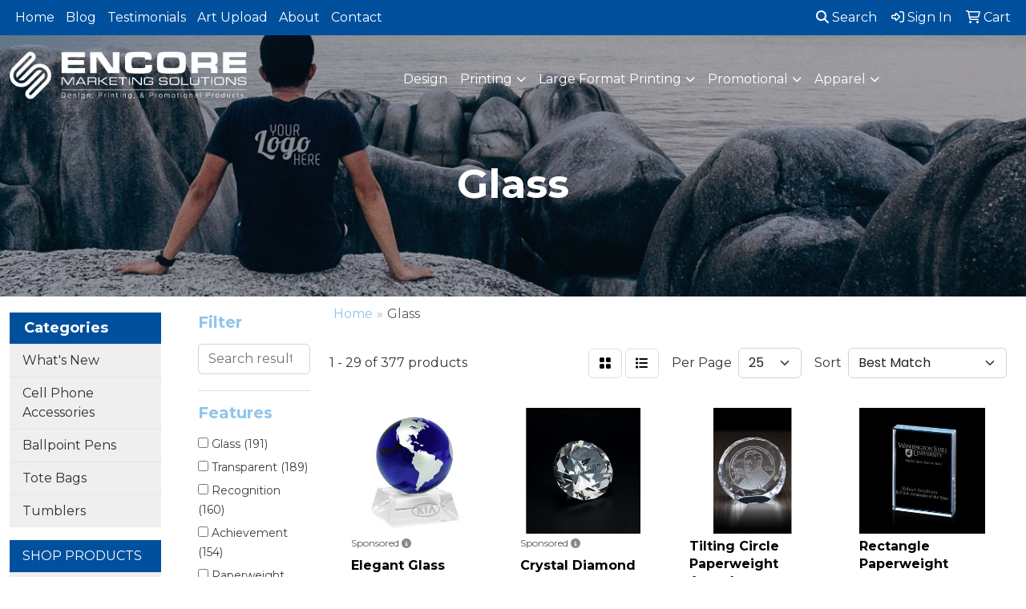

--- FILE ---
content_type: text/html
request_url: https://www.encoremarketingsolutions.com/ws/ws.dll/StartSrch?UID=32072&WENavID=10881511
body_size: 13396
content:
<!DOCTYPE html>
<html lang="en"><head>
<meta charset="utf-8">
<meta http-equiv="X-UA-Compatible" content="IE=edge">
<meta name="viewport" content="width=device-width, initial-scale=1">
<!-- The above 3 meta tags *must* come first in the head; any other head content must come *after* these tags -->


<link href="/distsite/styles/8/css/bootstrap.min.css" rel="stylesheet" />
<link href="https://fonts.googleapis.com/css?family=Open+Sans:400,600|Oswald:400,600" rel="stylesheet">
<link href="/distsite/styles/8/css/owl.carousel.min.css" rel="stylesheet">
<link href="/distsite/styles/8/css/nouislider.css" rel="stylesheet">
<!--<link href="/distsite/styles/8/css/menu.css" rel="stylesheet"/>-->
<link href="/distsite/styles/8/css/flexslider.css" rel="stylesheet">
<link href="/distsite/styles/8/css/all.min.css" rel="stylesheet">
<link href="/distsite/styles/8/css/slick/slick.css" rel="stylesheet"/>
<link href="/distsite/styles/8/css/lightbox/lightbox.css" rel="stylesheet"  />
<link href="/distsite/styles/8/css/yamm.css" rel="stylesheet" />
<!-- Custom styles for this theme -->
<link href="/we/we.dll/StyleSheet?UN=32072&Type=WETheme&TS=C45412.4266435185" rel="stylesheet">
<!-- Custom styles for this theme -->
<link href="/we/we.dll/StyleSheet?UN=32072&Type=WETheme-PS&TS=C45412.4266435185" rel="stylesheet">
<style>

#ftlogo > a > img{
   max-width: 65%;
}

</style>

<link href="https://fonts.googleapis.com/css2?family=Montserrat:wght@100;200;300;400;500;600;700;800;900&display=swap" rel="stylesheet">
<style>
body {font-family: 'Montserrat', sans-serif; color: #333 !important;}
h1, h2, h3, h4, h5, h6 {text-transform: Capitalize !important; font-weight: 700;}
#header-inner > div > div {align-items: center !important;}
.header-eight #logo img {max-height: 100px; margin-top: 0;}
#header-text {text-transform: none;}
#social {margin-top: 10px;}
#featured-collection-1 > div > div > h3 {display: none;}
@media (min-width: 768px) {
#header-inner { padding: 15px 0px}
}
@media (min-width: 992px) {
.carousel-item {height: 600px;}
}
</style>

<!-- HTML5 shim and Respond.js for IE8 support of HTML5 elements and media queries -->
<!--[if lt IE 9]>
      <script src="https://oss.maxcdn.com/html5shiv/3.7.3/html5shiv.min.js"></script>
      <script src="https://oss.maxcdn.com/respond/1.4.2/respond.min.js"></script>
    <![endif]-->

</head>

<body style="background:#fff;">


  <!-- Slide-Out Menu -->
  <div id="filter-menu" class="filter-menu">
    <button id="close-menu" class="btn-close"></button>
    <div class="menu-content">
      
<aside class="filter-sidebar">



<div class="filter-section first">
	<h2>Filter</h2>
	 <div class="input-group mb-3">
	 <input type="text" style="border-right:0;" placeholder="Search results" class="form-control text-search-within-results" name="SearchWithinResults" value="" maxlength="100" onkeyup="HandleTextFilter(event);">
	  <label class="input-group-text" style="background-color:#fff;"><a  style="display:none;" href="javascript:void(0);" class="remove-filter" data-toggle="tooltip" title="Clear" onclick="ClearTextFilter();"><i class="far fa-times" aria-hidden="true"></i> <span class="fa-sr-only">x</span></a></label>
	</div>
</div>

<a href="javascript:void(0);" class="clear-filters"  style="display:none;" onclick="ClearDrillDown();">Clear all filters</a>

<div class="filter-section"  style="display:none;">
	<h2>Categories</h2>

	<div class="filter-list">

	 

		<!-- wrapper for more filters -->
        <div class="show-filter">

		</div><!-- showfilters -->

	</div>

		<a href="#" class="show-more"  style="display:none;" >Show more</a>
</div>


<div class="filter-section" >
	<h2>Features</h2>

		<div class="filter-list">

	  		<div class="checkbox"><label><input class="filtercheckbox" type="checkbox" name="2|Glass" ><span> Glass (191)</span></label></div><div class="checkbox"><label><input class="filtercheckbox" type="checkbox" name="2|Transparent" ><span> Transparent (189)</span></label></div><div class="checkbox"><label><input class="filtercheckbox" type="checkbox" name="2|Recognition" ><span> Recognition (160)</span></label></div><div class="checkbox"><label><input class="filtercheckbox" type="checkbox" name="2|Achievement" ><span> Achievement (154)</span></label></div><div class="checkbox"><label><input class="filtercheckbox" type="checkbox" name="2|Paperweight" ><span> Paperweight (139)</span></label></div><div class="checkbox"><label><input class="filtercheckbox" type="checkbox" name="2|Desk accessory" ><span> Desk accessory (103)</span></label></div><div class="checkbox"><label><input class="filtercheckbox" type="checkbox" name="2|Desktop accessory" ><span> Desktop accessory (99)</span></label></div><div class="checkbox"><label><input class="filtercheckbox" type="checkbox" name="2|Loose paper holder" ><span> Loose paper holder (88)</span></label></div><div class="checkbox"><label><input class="filtercheckbox" type="checkbox" name="2|Round" ><span> Round (81)</span></label></div><div class="checkbox"><label><input class="filtercheckbox" type="checkbox" name="2|Award" ><span> Award (80)</span></label></div><div class="show-filter"><div class="checkbox"><label><input class="filtercheckbox" type="checkbox" name="2|Heavy glass" ><span> Heavy glass (78)</span></label></div><div class="checkbox"><label><input class="filtercheckbox" type="checkbox" name="2|Horizontal" ><span> Horizontal (68)</span></label></div><div class="checkbox"><label><input class="filtercheckbox" type="checkbox" name="2|Crystal" ><span> Crystal (65)</span></label></div><div class="checkbox"><label><input class="filtercheckbox" type="checkbox" name="2|Anti-scatter paper" ><span> Anti-scatter paper (64)</span></label></div><div class="checkbox"><label><input class="filtercheckbox" type="checkbox" name="2|Placed on paper" ><span> Placed on paper (64)</span></label></div><div class="checkbox"><label><input class="filtercheckbox" type="checkbox" name="2|Vertical" ><span> Vertical (60)</span></label></div><div class="checkbox"><label><input class="filtercheckbox" type="checkbox" name="2|Paper" ><span> Paper (59)</span></label></div><div class="checkbox"><label><input class="filtercheckbox" type="checkbox" name="2|Appreciation" ><span> Appreciation (57)</span></label></div><div class="checkbox"><label><input class="filtercheckbox" type="checkbox" name="2|Paper weight" ><span> Paper weight (47)</span></label></div><div class="checkbox"><label><input class="filtercheckbox" type="checkbox" name="2|Acknowledgement" ><span> Acknowledgement (46)</span></label></div><div class="checkbox"><label><input class="filtercheckbox" type="checkbox" name="2|Rectangular" ><span> Rectangular (44)</span></label></div><div class="checkbox"><label><input class="filtercheckbox" type="checkbox" name="2|Optical" ><span> Optical (43)</span></label></div><div class="checkbox"><label><input class="filtercheckbox" type="checkbox" name="2|Corporate" ><span> Corporate (40)</span></label></div><div class="checkbox"><label><input class="filtercheckbox" type="checkbox" name="2|Paper holder" ><span> Paper holder (38)</span></label></div><div class="checkbox"><label><input class="filtercheckbox" type="checkbox" name="2|Small heavy object" ><span> Small heavy object (35)</span></label></div><div class="checkbox"><label><input class="filtercheckbox" type="checkbox" name="2|Cube" ><span> Cube (32)</span></label></div><div class="checkbox"><label><input class="filtercheckbox" type="checkbox" name="2|Rectangle" ><span> Rectangle (31)</span></label></div><div class="checkbox"><label><input class="filtercheckbox" type="checkbox" name="2|Circle" ><span> Circle (29)</span></label></div><div class="checkbox"><label><input class="filtercheckbox" type="checkbox" name="2|Trophy" ><span> Trophy (29)</span></label></div><div class="checkbox"><label><input class="filtercheckbox" type="checkbox" name="2|Accomplishment" ><span> Accomplishment (28)</span></label></div><div class="checkbox"><label><input class="filtercheckbox" type="checkbox" name="2|Place on paper" ><span> Place on paper (26)</span></label></div><div class="checkbox"><label><input class="filtercheckbox" type="checkbox" name="2|Glass paperweight" ><span> Glass paperweight (25)</span></label></div><div class="checkbox"><label><input class="filtercheckbox" type="checkbox" name="2|Desktop" ><span> Desktop (24)</span></label></div><div class="checkbox"><label><input class="filtercheckbox" type="checkbox" name="2|Optic" ><span> Optic (24)</span></label></div><div class="checkbox"><label><input class="filtercheckbox" type="checkbox" name="2|Sales" ><span> Sales (24)</span></label></div><div class="checkbox"><label><input class="filtercheckbox" type="checkbox" name="2|Excellence" ><span> Excellence (23)</span></label></div><div class="checkbox"><label><input class="filtercheckbox" type="checkbox" name="2|Faceted" ><span> Faceted (23)</span></label></div><div class="checkbox"><label><input class="filtercheckbox" type="checkbox" name="2|Square" ><span> Square (23)</span></label></div><div class="checkbox"><label><input class="filtercheckbox" type="checkbox" name="2|Crystal paperweight" ><span> Crystal paperweight (21)</span></label></div><div class="checkbox"><label><input class="filtercheckbox" type="checkbox" name="2|Pyramid" ><span> Pyramid (21)</span></label></div><div class="checkbox"><label><input class="filtercheckbox" type="checkbox" name="2|Customized" ><span> Customized (20)</span></label></div><div class="checkbox"><label><input class="filtercheckbox" type="checkbox" name="2|Desk" ><span> Desk (20)</span></label></div><div class="checkbox"><label><input class="filtercheckbox" type="checkbox" name="2|Personalized" ><span> Personalized (20)</span></label></div><div class="checkbox"><label><input class="filtercheckbox" type="checkbox" name="2|Retirement" ><span> Retirement (20)</span></label></div><div class="checkbox"><label><input class="filtercheckbox" type="checkbox" name="2|Sphere" ><span> Sphere (20)</span></label></div><div class="checkbox"><label><input class="filtercheckbox" type="checkbox" name="2|Corporate awards" ><span> Corporate awards (19)</span></label></div><div class="checkbox"><label><input class="filtercheckbox" type="checkbox" name="2|Desktop decor" ><span> Desktop decor (19)</span></label></div><div class="checkbox"><label><input class="filtercheckbox" type="checkbox" name="2|Crystal award" ><span> Crystal award (18)</span></label></div><div class="checkbox"><label><input class="filtercheckbox" type="checkbox" name="2|Beveled edge" ><span> Beveled edge (17)</span></label></div><div class="checkbox"><label><input class="filtercheckbox" type="checkbox" name="2|Gift" ><span> Gift (17)</span></label></div></div>

			<!-- wrapper for more filters -->
			<div class="show-filter">

			</div><!-- showfilters -->
 		</div>
		<a href="#" class="show-more"  >Show more</a>


</div>


<div class="filter-section" >
	<h2>Colors</h2>

		<div class="filter-list">

		  	<div class="checkbox"><label><input class="filtercheckbox" type="checkbox" name="1|Clear" ><span> Clear (270)</span></label></div><div class="checkbox"><label><input class="filtercheckbox" type="checkbox" name="1|Black" ><span> Black (27)</span></label></div><div class="checkbox"><label><input class="filtercheckbox" type="checkbox" name="1|Clear." ><span> Clear. (20)</span></label></div><div class="checkbox"><label><input class="filtercheckbox" type="checkbox" name="1|Crystal clear" ><span> Crystal clear (13)</span></label></div><div class="checkbox"><label><input class="filtercheckbox" type="checkbox" name="1|Jade green" ><span> Jade green (12)</span></label></div><div class="checkbox"><label><input class="filtercheckbox" type="checkbox" name="1|Green" ><span> Green (11)</span></label></div><div class="checkbox"><label><input class="filtercheckbox" type="checkbox" name="1|Blue" ><span> Blue (10)</span></label></div><div class="checkbox"><label><input class="filtercheckbox" type="checkbox" name="1|Clear/blue" ><span> Clear/blue (6)</span></label></div><div class="checkbox"><label><input class="filtercheckbox" type="checkbox" name="1|Rainbow" ><span> Rainbow (4)</span></label></div><div class="checkbox"><label><input class="filtercheckbox" type="checkbox" name="1|Jade" ><span> Jade (3)</span></label></div><div class="show-filter"><div class="checkbox"><label><input class="filtercheckbox" type="checkbox" name="1|Blue/silver" ><span> Blue/silver (2)</span></label></div><div class="checkbox"><label><input class="filtercheckbox" type="checkbox" name="1|Clear/frost white." ><span> Clear/frost white. (2)</span></label></div><div class="checkbox"><label><input class="filtercheckbox" type="checkbox" name="1|Cobalt blue/silver" ><span> Cobalt blue/silver (2)</span></label></div><div class="checkbox"><label><input class="filtercheckbox" type="checkbox" name="1|Jade glass" ><span> Jade glass (2)</span></label></div><div class="checkbox"><label><input class="filtercheckbox" type="checkbox" name="1|Red" ><span> Red (2)</span></label></div><div class="checkbox"><label><input class="filtercheckbox" type="checkbox" name="1|Bamboo brown" ><span> Bamboo brown (1)</span></label></div><div class="checkbox"><label><input class="filtercheckbox" type="checkbox" name="1|Blue/clear" ><span> Blue/clear (1)</span></label></div><div class="checkbox"><label><input class="filtercheckbox" type="checkbox" name="1|Blue/green" ><span> Blue/green (1)</span></label></div><div class="checkbox"><label><input class="filtercheckbox" type="checkbox" name="1|Clear/black" ><span> Clear/black (1)</span></label></div><div class="checkbox"><label><input class="filtercheckbox" type="checkbox" name="1|Clear/blue/gold" ><span> Clear/blue/gold (1)</span></label></div><div class="checkbox"><label><input class="filtercheckbox" type="checkbox" name="1|Clear/blue/red" ><span> Clear/blue/red (1)</span></label></div><div class="checkbox"><label><input class="filtercheckbox" type="checkbox" name="1|Clear/marble black" ><span> Clear/marble black (1)</span></label></div><div class="checkbox"><label><input class="filtercheckbox" type="checkbox" name="1|Clear/pink/blue" ><span> Clear/pink/blue (1)</span></label></div><div class="checkbox"><label><input class="filtercheckbox" type="checkbox" name="1|Clear; Blue; Pink" ><span> Clear; Blue; Pink (1)</span></label></div><div class="checkbox"><label><input class="filtercheckbox" type="checkbox" name="1|Cobalt blue/gold" ><span> Cobalt blue/gold (1)</span></label></div><div class="checkbox"><label><input class="filtercheckbox" type="checkbox" name="1|Crystal clear/silver" ><span> Crystal clear/silver (1)</span></label></div><div class="checkbox"><label><input class="filtercheckbox" type="checkbox" name="1|Frost white" ><span> Frost white (1)</span></label></div><div class="checkbox"><label><input class="filtercheckbox" type="checkbox" name="1|Jade green/clear" ><span> Jade green/clear (1)</span></label></div><div class="checkbox"><label><input class="filtercheckbox" type="checkbox" name="1|Pink" ><span> Pink (1)</span></label></div><div class="checkbox"><label><input class="filtercheckbox" type="checkbox" name="1|Ruby red" ><span> Ruby red (1)</span></label></div><div class="checkbox"><label><input class="filtercheckbox" type="checkbox" name="1|Sapphire blue" ><span> Sapphire blue (1)</span></label></div><div class="checkbox"><label><input class="filtercheckbox" type="checkbox" name="1|Silver/clear" ><span> Silver/clear (1)</span></label></div><div class="checkbox"><label><input class="filtercheckbox" type="checkbox" name="1|Silver/gold" ><span> Silver/gold (1)</span></label></div><div class="checkbox"><label><input class="filtercheckbox" type="checkbox" name="1|Topaz yellow" ><span> Topaz yellow (1)</span></label></div><div class="checkbox"><label><input class="filtercheckbox" type="checkbox" name="1|Transparent clear" ><span> Transparent clear (1)</span></label></div><div class="checkbox"><label><input class="filtercheckbox" type="checkbox" name="1|Turquoise blue" ><span> Turquoise blue (1)</span></label></div><div class="checkbox"><label><input class="filtercheckbox" type="checkbox" name="1|Yellow" ><span> Yellow (1)</span></label></div></div>


			<!-- wrapper for more filters -->
			<div class="show-filter">

			</div><!-- showfilters -->

		  </div>

		<a href="#" class="show-more"  >Show more</a>
</div>


<div class="filter-section"  >
	<h2>Price Range</h2>
	<div class="filter-price-wrap">
		<div class="filter-price-inner">
			<div class="input-group">
				<span class="input-group-text input-group-text-white">$</span>
				<input type="text" class="form-control form-control-sm filter-min-prices" name="min-prices" value="" placeholder="Min" onkeyup="HandlePriceFilter(event);">
			</div>
			<div class="input-group">
				<span class="input-group-text input-group-text-white">$</span>
				<input type="text" class="form-control form-control-sm filter-max-prices" name="max-prices" value="" placeholder="Max" onkeyup="HandlePriceFilter(event);">
			</div>
		</div>
		<a href="javascript:void(0)" onclick="SetPriceFilter();" ><i class="fa-solid fa-chevron-right"></i></a>
	</div>
</div>

<div class="filter-section"   >
	<h2>Quantity</h2>
	<div class="filter-price-wrap mb-2">
		<input type="text" class="form-control form-control-sm filter-quantity" value="" placeholder="Qty" onkeyup="HandleQuantityFilter(event);">
		<a href="javascript:void(0)" onclick="SetQuantityFilter();"><i class="fa-solid fa-chevron-right"></i></a>
	</div>
</div>




	</aside>

    </div>
</div>




	<div class="container-fluid">
		<div class="row">

			<div class="col-md-3 col-lg-2">
        <div class="d-none d-md-block">
          <div id="desktop-filter">
            
<aside class="filter-sidebar">



<div class="filter-section first">
	<h2>Filter</h2>
	 <div class="input-group mb-3">
	 <input type="text" style="border-right:0;" placeholder="Search results" class="form-control text-search-within-results" name="SearchWithinResults" value="" maxlength="100" onkeyup="HandleTextFilter(event);">
	  <label class="input-group-text" style="background-color:#fff;"><a  style="display:none;" href="javascript:void(0);" class="remove-filter" data-toggle="tooltip" title="Clear" onclick="ClearTextFilter();"><i class="far fa-times" aria-hidden="true"></i> <span class="fa-sr-only">x</span></a></label>
	</div>
</div>

<a href="javascript:void(0);" class="clear-filters"  style="display:none;" onclick="ClearDrillDown();">Clear all filters</a>

<div class="filter-section"  style="display:none;">
	<h2>Categories</h2>

	<div class="filter-list">

	 

		<!-- wrapper for more filters -->
        <div class="show-filter">

		</div><!-- showfilters -->

	</div>

		<a href="#" class="show-more"  style="display:none;" >Show more</a>
</div>


<div class="filter-section" >
	<h2>Features</h2>

		<div class="filter-list">

	  		<div class="checkbox"><label><input class="filtercheckbox" type="checkbox" name="2|Glass" ><span> Glass (191)</span></label></div><div class="checkbox"><label><input class="filtercheckbox" type="checkbox" name="2|Transparent" ><span> Transparent (189)</span></label></div><div class="checkbox"><label><input class="filtercheckbox" type="checkbox" name="2|Recognition" ><span> Recognition (160)</span></label></div><div class="checkbox"><label><input class="filtercheckbox" type="checkbox" name="2|Achievement" ><span> Achievement (154)</span></label></div><div class="checkbox"><label><input class="filtercheckbox" type="checkbox" name="2|Paperweight" ><span> Paperweight (139)</span></label></div><div class="checkbox"><label><input class="filtercheckbox" type="checkbox" name="2|Desk accessory" ><span> Desk accessory (103)</span></label></div><div class="checkbox"><label><input class="filtercheckbox" type="checkbox" name="2|Desktop accessory" ><span> Desktop accessory (99)</span></label></div><div class="checkbox"><label><input class="filtercheckbox" type="checkbox" name="2|Loose paper holder" ><span> Loose paper holder (88)</span></label></div><div class="checkbox"><label><input class="filtercheckbox" type="checkbox" name="2|Round" ><span> Round (81)</span></label></div><div class="checkbox"><label><input class="filtercheckbox" type="checkbox" name="2|Award" ><span> Award (80)</span></label></div><div class="show-filter"><div class="checkbox"><label><input class="filtercheckbox" type="checkbox" name="2|Heavy glass" ><span> Heavy glass (78)</span></label></div><div class="checkbox"><label><input class="filtercheckbox" type="checkbox" name="2|Horizontal" ><span> Horizontal (68)</span></label></div><div class="checkbox"><label><input class="filtercheckbox" type="checkbox" name="2|Crystal" ><span> Crystal (65)</span></label></div><div class="checkbox"><label><input class="filtercheckbox" type="checkbox" name="2|Anti-scatter paper" ><span> Anti-scatter paper (64)</span></label></div><div class="checkbox"><label><input class="filtercheckbox" type="checkbox" name="2|Placed on paper" ><span> Placed on paper (64)</span></label></div><div class="checkbox"><label><input class="filtercheckbox" type="checkbox" name="2|Vertical" ><span> Vertical (60)</span></label></div><div class="checkbox"><label><input class="filtercheckbox" type="checkbox" name="2|Paper" ><span> Paper (59)</span></label></div><div class="checkbox"><label><input class="filtercheckbox" type="checkbox" name="2|Appreciation" ><span> Appreciation (57)</span></label></div><div class="checkbox"><label><input class="filtercheckbox" type="checkbox" name="2|Paper weight" ><span> Paper weight (47)</span></label></div><div class="checkbox"><label><input class="filtercheckbox" type="checkbox" name="2|Acknowledgement" ><span> Acknowledgement (46)</span></label></div><div class="checkbox"><label><input class="filtercheckbox" type="checkbox" name="2|Rectangular" ><span> Rectangular (44)</span></label></div><div class="checkbox"><label><input class="filtercheckbox" type="checkbox" name="2|Optical" ><span> Optical (43)</span></label></div><div class="checkbox"><label><input class="filtercheckbox" type="checkbox" name="2|Corporate" ><span> Corporate (40)</span></label></div><div class="checkbox"><label><input class="filtercheckbox" type="checkbox" name="2|Paper holder" ><span> Paper holder (38)</span></label></div><div class="checkbox"><label><input class="filtercheckbox" type="checkbox" name="2|Small heavy object" ><span> Small heavy object (35)</span></label></div><div class="checkbox"><label><input class="filtercheckbox" type="checkbox" name="2|Cube" ><span> Cube (32)</span></label></div><div class="checkbox"><label><input class="filtercheckbox" type="checkbox" name="2|Rectangle" ><span> Rectangle (31)</span></label></div><div class="checkbox"><label><input class="filtercheckbox" type="checkbox" name="2|Circle" ><span> Circle (29)</span></label></div><div class="checkbox"><label><input class="filtercheckbox" type="checkbox" name="2|Trophy" ><span> Trophy (29)</span></label></div><div class="checkbox"><label><input class="filtercheckbox" type="checkbox" name="2|Accomplishment" ><span> Accomplishment (28)</span></label></div><div class="checkbox"><label><input class="filtercheckbox" type="checkbox" name="2|Place on paper" ><span> Place on paper (26)</span></label></div><div class="checkbox"><label><input class="filtercheckbox" type="checkbox" name="2|Glass paperweight" ><span> Glass paperweight (25)</span></label></div><div class="checkbox"><label><input class="filtercheckbox" type="checkbox" name="2|Desktop" ><span> Desktop (24)</span></label></div><div class="checkbox"><label><input class="filtercheckbox" type="checkbox" name="2|Optic" ><span> Optic (24)</span></label></div><div class="checkbox"><label><input class="filtercheckbox" type="checkbox" name="2|Sales" ><span> Sales (24)</span></label></div><div class="checkbox"><label><input class="filtercheckbox" type="checkbox" name="2|Excellence" ><span> Excellence (23)</span></label></div><div class="checkbox"><label><input class="filtercheckbox" type="checkbox" name="2|Faceted" ><span> Faceted (23)</span></label></div><div class="checkbox"><label><input class="filtercheckbox" type="checkbox" name="2|Square" ><span> Square (23)</span></label></div><div class="checkbox"><label><input class="filtercheckbox" type="checkbox" name="2|Crystal paperweight" ><span> Crystal paperweight (21)</span></label></div><div class="checkbox"><label><input class="filtercheckbox" type="checkbox" name="2|Pyramid" ><span> Pyramid (21)</span></label></div><div class="checkbox"><label><input class="filtercheckbox" type="checkbox" name="2|Customized" ><span> Customized (20)</span></label></div><div class="checkbox"><label><input class="filtercheckbox" type="checkbox" name="2|Desk" ><span> Desk (20)</span></label></div><div class="checkbox"><label><input class="filtercheckbox" type="checkbox" name="2|Personalized" ><span> Personalized (20)</span></label></div><div class="checkbox"><label><input class="filtercheckbox" type="checkbox" name="2|Retirement" ><span> Retirement (20)</span></label></div><div class="checkbox"><label><input class="filtercheckbox" type="checkbox" name="2|Sphere" ><span> Sphere (20)</span></label></div><div class="checkbox"><label><input class="filtercheckbox" type="checkbox" name="2|Corporate awards" ><span> Corporate awards (19)</span></label></div><div class="checkbox"><label><input class="filtercheckbox" type="checkbox" name="2|Desktop decor" ><span> Desktop decor (19)</span></label></div><div class="checkbox"><label><input class="filtercheckbox" type="checkbox" name="2|Crystal award" ><span> Crystal award (18)</span></label></div><div class="checkbox"><label><input class="filtercheckbox" type="checkbox" name="2|Beveled edge" ><span> Beveled edge (17)</span></label></div><div class="checkbox"><label><input class="filtercheckbox" type="checkbox" name="2|Gift" ><span> Gift (17)</span></label></div></div>

			<!-- wrapper for more filters -->
			<div class="show-filter">

			</div><!-- showfilters -->
 		</div>
		<a href="#" class="show-more"  >Show more</a>


</div>


<div class="filter-section" >
	<h2>Colors</h2>

		<div class="filter-list">

		  	<div class="checkbox"><label><input class="filtercheckbox" type="checkbox" name="1|Clear" ><span> Clear (270)</span></label></div><div class="checkbox"><label><input class="filtercheckbox" type="checkbox" name="1|Black" ><span> Black (27)</span></label></div><div class="checkbox"><label><input class="filtercheckbox" type="checkbox" name="1|Clear." ><span> Clear. (20)</span></label></div><div class="checkbox"><label><input class="filtercheckbox" type="checkbox" name="1|Crystal clear" ><span> Crystal clear (13)</span></label></div><div class="checkbox"><label><input class="filtercheckbox" type="checkbox" name="1|Jade green" ><span> Jade green (12)</span></label></div><div class="checkbox"><label><input class="filtercheckbox" type="checkbox" name="1|Green" ><span> Green (11)</span></label></div><div class="checkbox"><label><input class="filtercheckbox" type="checkbox" name="1|Blue" ><span> Blue (10)</span></label></div><div class="checkbox"><label><input class="filtercheckbox" type="checkbox" name="1|Clear/blue" ><span> Clear/blue (6)</span></label></div><div class="checkbox"><label><input class="filtercheckbox" type="checkbox" name="1|Rainbow" ><span> Rainbow (4)</span></label></div><div class="checkbox"><label><input class="filtercheckbox" type="checkbox" name="1|Jade" ><span> Jade (3)</span></label></div><div class="show-filter"><div class="checkbox"><label><input class="filtercheckbox" type="checkbox" name="1|Blue/silver" ><span> Blue/silver (2)</span></label></div><div class="checkbox"><label><input class="filtercheckbox" type="checkbox" name="1|Clear/frost white." ><span> Clear/frost white. (2)</span></label></div><div class="checkbox"><label><input class="filtercheckbox" type="checkbox" name="1|Cobalt blue/silver" ><span> Cobalt blue/silver (2)</span></label></div><div class="checkbox"><label><input class="filtercheckbox" type="checkbox" name="1|Jade glass" ><span> Jade glass (2)</span></label></div><div class="checkbox"><label><input class="filtercheckbox" type="checkbox" name="1|Red" ><span> Red (2)</span></label></div><div class="checkbox"><label><input class="filtercheckbox" type="checkbox" name="1|Bamboo brown" ><span> Bamboo brown (1)</span></label></div><div class="checkbox"><label><input class="filtercheckbox" type="checkbox" name="1|Blue/clear" ><span> Blue/clear (1)</span></label></div><div class="checkbox"><label><input class="filtercheckbox" type="checkbox" name="1|Blue/green" ><span> Blue/green (1)</span></label></div><div class="checkbox"><label><input class="filtercheckbox" type="checkbox" name="1|Clear/black" ><span> Clear/black (1)</span></label></div><div class="checkbox"><label><input class="filtercheckbox" type="checkbox" name="1|Clear/blue/gold" ><span> Clear/blue/gold (1)</span></label></div><div class="checkbox"><label><input class="filtercheckbox" type="checkbox" name="1|Clear/blue/red" ><span> Clear/blue/red (1)</span></label></div><div class="checkbox"><label><input class="filtercheckbox" type="checkbox" name="1|Clear/marble black" ><span> Clear/marble black (1)</span></label></div><div class="checkbox"><label><input class="filtercheckbox" type="checkbox" name="1|Clear/pink/blue" ><span> Clear/pink/blue (1)</span></label></div><div class="checkbox"><label><input class="filtercheckbox" type="checkbox" name="1|Clear; Blue; Pink" ><span> Clear; Blue; Pink (1)</span></label></div><div class="checkbox"><label><input class="filtercheckbox" type="checkbox" name="1|Cobalt blue/gold" ><span> Cobalt blue/gold (1)</span></label></div><div class="checkbox"><label><input class="filtercheckbox" type="checkbox" name="1|Crystal clear/silver" ><span> Crystal clear/silver (1)</span></label></div><div class="checkbox"><label><input class="filtercheckbox" type="checkbox" name="1|Frost white" ><span> Frost white (1)</span></label></div><div class="checkbox"><label><input class="filtercheckbox" type="checkbox" name="1|Jade green/clear" ><span> Jade green/clear (1)</span></label></div><div class="checkbox"><label><input class="filtercheckbox" type="checkbox" name="1|Pink" ><span> Pink (1)</span></label></div><div class="checkbox"><label><input class="filtercheckbox" type="checkbox" name="1|Ruby red" ><span> Ruby red (1)</span></label></div><div class="checkbox"><label><input class="filtercheckbox" type="checkbox" name="1|Sapphire blue" ><span> Sapphire blue (1)</span></label></div><div class="checkbox"><label><input class="filtercheckbox" type="checkbox" name="1|Silver/clear" ><span> Silver/clear (1)</span></label></div><div class="checkbox"><label><input class="filtercheckbox" type="checkbox" name="1|Silver/gold" ><span> Silver/gold (1)</span></label></div><div class="checkbox"><label><input class="filtercheckbox" type="checkbox" name="1|Topaz yellow" ><span> Topaz yellow (1)</span></label></div><div class="checkbox"><label><input class="filtercheckbox" type="checkbox" name="1|Transparent clear" ><span> Transparent clear (1)</span></label></div><div class="checkbox"><label><input class="filtercheckbox" type="checkbox" name="1|Turquoise blue" ><span> Turquoise blue (1)</span></label></div><div class="checkbox"><label><input class="filtercheckbox" type="checkbox" name="1|Yellow" ><span> Yellow (1)</span></label></div></div>


			<!-- wrapper for more filters -->
			<div class="show-filter">

			</div><!-- showfilters -->

		  </div>

		<a href="#" class="show-more"  >Show more</a>
</div>


<div class="filter-section"  >
	<h2>Price Range</h2>
	<div class="filter-price-wrap">
		<div class="filter-price-inner">
			<div class="input-group">
				<span class="input-group-text input-group-text-white">$</span>
				<input type="text" class="form-control form-control-sm filter-min-prices" name="min-prices" value="" placeholder="Min" onkeyup="HandlePriceFilter(event);">
			</div>
			<div class="input-group">
				<span class="input-group-text input-group-text-white">$</span>
				<input type="text" class="form-control form-control-sm filter-max-prices" name="max-prices" value="" placeholder="Max" onkeyup="HandlePriceFilter(event);">
			</div>
		</div>
		<a href="javascript:void(0)" onclick="SetPriceFilter();" ><i class="fa-solid fa-chevron-right"></i></a>
	</div>
</div>

<div class="filter-section"   >
	<h2>Quantity</h2>
	<div class="filter-price-wrap mb-2">
		<input type="text" class="form-control form-control-sm filter-quantity" value="" placeholder="Qty" onkeyup="HandleQuantityFilter(event);">
		<a href="javascript:void(0)" onclick="SetQuantityFilter();"><i class="fa-solid fa-chevron-right"></i></a>
	</div>
</div>




	</aside>

          </div>
        </div>
			</div>

			<div class="col-md-9 col-lg-10">
				

				<ol class="breadcrumb"  >
              		<li><a href="https://www.encoremarketingsolutions.com" target="_top">Home</a></li>
             	 	<li class="active">Glass</li>
            	</ol>




				<div id="product-list-controls">

				
						<div class="d-flex align-items-center justify-content-between">
							<div class="d-none d-md-block me-3">
								1 - 29 of  377 <span class="d-none d-lg-inline">products</span>
							</div>
					  
						  <!-- Right Aligned Controls -->
						  <div class="product-controls-right d-flex align-items-center">
       
              <button id="show-filter-button" class="btn btn-control d-block d-md-none"><i class="fa-solid fa-filter" aria-hidden="true"></i></button>

							
							<span class="me-3">
								<a href="/ws/ws.dll/StartSrch?UID=32072&WENavID=10881511&View=T&ST=251204181406515126376169668" class="btn btn-control grid" title="Change to Grid View"><i class="fa-solid fa-grid-2" aria-hidden="true"></i>  <span class="fa-sr-only">Grid</span></a>
								<a href="/ws/ws.dll/StartSrch?UID=32072&WENavID=10881511&View=L&ST=251204181406515126376169668" class="btn btn-control" title="Change to List View"><i class="fa-solid fa-list"></i> <span class="fa-sr-only">List</span></a>
							</span>
							
					  
							<!-- Number of Items Per Page -->
							<div class="me-2 d-none d-lg-block">
								<label>Per Page</label>
							</div>
							<div class="me-3 d-none d-md-block">
								<select class="form-select notranslate" onchange="GoToNewURL(this);" aria-label="Items per page">
									<option value="/ws/ws.dll/StartSrch?UID=32072&WENavID=10881511&ST=251204181406515126376169668&PPP=10" >10</option><option value="/ws/ws.dll/StartSrch?UID=32072&WENavID=10881511&ST=251204181406515126376169668&PPP=25" selected>25</option><option value="/ws/ws.dll/StartSrch?UID=32072&WENavID=10881511&ST=251204181406515126376169668&PPP=50" >50</option><option value="/ws/ws.dll/StartSrch?UID=32072&WENavID=10881511&ST=251204181406515126376169668&PPP=100" >100</option><option value="/ws/ws.dll/StartSrch?UID=32072&WENavID=10881511&ST=251204181406515126376169668&PPP=250" >250</option>
								
								</select>
							</div>
					  
							<!-- Sort By -->
							<div class="d-none d-lg-block me-2">
								<label>Sort</label>
							</div>
							<div>
								<select class="form-select" onchange="GoToNewURL(this);">
									<option value="/ws/ws.dll/StartSrch?UID=32072&WENavID=10881511&Sort=0" selected>Best Match</option><option value="/ws/ws.dll/StartSrch?UID=32072&WENavID=10881511&Sort=3">Most Popular</option><option value="/ws/ws.dll/StartSrch?UID=32072&WENavID=10881511&Sort=1">Price (Low to High)</option><option value="/ws/ws.dll/StartSrch?UID=32072&WENavID=10881511&Sort=2">Price (High to Low)</option>
								 </select>
							</div>
						  </div>
						</div>

			  </div>

				<!-- Product Results List -->
				<ul class="thumbnail-list"><li>
 <a href="https://www.encoremarketingsolutions.com/p/QGQPH-HGGIO/elegant-glass-globe-paperweight" target="_parent" alt="Elegant Glass Globe Paperweight" onclick="PostAdStatToService(153308566,1);">
 <div class="pr-list-grid">
		<img class="img-responsive" src="/ws/ws.dll/QPic?SN=60948&P=153308566&I=0&PX=300" alt="Elegant Glass Globe Paperweight">
		<p class="pr-list-sponsored">Sponsored <span data-bs-toggle="tooltip" data-container="body" data-bs-placement="top" title="You're seeing this ad based on the product's relevance to your search query."><i class="fa fa-info-circle" aria-hidden="true"></i></span></p>
		<p class="pr-name">Elegant Glass Globe Paperweight</p>
		<div class="product-reviews"  style="display:none;">
			<div class="rating-stars">
			  <i class="fa-solid fa-star-sharp" aria-hidden="true"></i><i class="fa-solid fa-star-sharp" aria-hidden="true"></i><i class="fa-solid fa-star-sharp" aria-hidden="true"></i><i class="fa-solid fa-star-sharp" aria-hidden="true"></i><i class="fa-solid fa-star-sharp" aria-hidden="true"></i>
			</div>
			<span class="rating-count">(0)</span>
		</div>
		<p class="pr-number"  ><span class="notranslate">Item #QGQPH-HGGIO</span></p>
		<p class="pr-price"  ><span class="notranslate">$35.00</span> - <span class="notranslate">$45.00</span></p>
 </div>
 </a>
</li>
<li>
 <a href="https://www.encoremarketingsolutions.com/p/TNPOG-KACNZ/crystal-diamond-paperweight" target="_parent" alt="Crystal Diamond Paperweight" onclick="PostAdStatToService(534571475,1);">
 <div class="pr-list-grid">
		<img class="img-responsive" src="/ws/ws.dll/QPic?SN=60948&P=534571475&I=0&PX=300" alt="Crystal Diamond Paperweight">
		<p class="pr-list-sponsored">Sponsored <span data-bs-toggle="tooltip" data-container="body" data-bs-placement="top" title="You're seeing this ad based on the product's relevance to your search query."><i class="fa fa-info-circle" aria-hidden="true"></i></span></p>
		<p class="pr-name">Crystal Diamond Paperweight</p>
		<div class="product-reviews"  style="display:none;">
			<div class="rating-stars">
			  <i class="fa-solid fa-star-sharp" aria-hidden="true"></i><i class="fa-solid fa-star-sharp" aria-hidden="true"></i><i class="fa-solid fa-star-sharp" aria-hidden="true"></i><i class="fa-solid fa-star-sharp" aria-hidden="true"></i><i class="fa-solid fa-star-sharp" aria-hidden="true"></i>
			</div>
			<span class="rating-count">(0)</span>
		</div>
		<p class="pr-number"  ><span class="notranslate">Item #TNPOG-KACNZ</span></p>
		<p class="pr-price"  ><span class="notranslate">$11.50</span> - <span class="notranslate">$15.00</span></p>
 </div>
 </a>
</li>
<a name="2" href="#" alt="Item 2"></a>
<li>
 <a href="https://www.encoremarketingsolutions.com/p/GLMOJ-DSISG/tilting-circle-paperweight-award" target="_parent" alt="Tilting Circle Paperweight Award">
 <div class="pr-list-grid">
		<img class="img-responsive" src="/ws/ws.dll/QPic?SN=52662&P=121693178&I=0&PX=300" alt="Tilting Circle Paperweight Award">
		<p class="pr-name">Tilting Circle Paperweight Award</p>
		<div class="product-reviews"  style="display:none;">
			<div class="rating-stars">
			  <i class="fa-solid fa-star-sharp" aria-hidden="true"></i><i class="fa-solid fa-star-sharp" aria-hidden="true"></i><i class="fa-solid fa-star-sharp" aria-hidden="true"></i><i class="fa-solid fa-star-sharp" aria-hidden="true"></i><i class="fa-solid fa-star-sharp" aria-hidden="true"></i>
			</div>
			<span class="rating-count">(0)</span>
		</div>
		<p class="pr-number"  ><span class="notranslate">Item #GLMOJ-DSISG</span></p>
		<p class="pr-price"  ><span class="notranslate">$37.95</span> - <span class="notranslate">$42.45</span></p>
 </div>
 </a>
</li>
<a name="3" href="#" alt="Item 3"></a>
<li>
 <a href="https://www.encoremarketingsolutions.com/p/XOUNE-MKCGD/rectangle-paperweight" target="_parent" alt="Rectangle Paperweight">
 <div class="pr-list-grid">
		<img class="img-responsive" src="/ws/ws.dll/QPic?SN=64712&P=765660983&I=0&PX=300" alt="Rectangle Paperweight">
		<p class="pr-name">Rectangle Paperweight</p>
		<div class="product-reviews"  style="display:none;">
			<div class="rating-stars">
			  <i class="fa-solid fa-star-sharp" aria-hidden="true"></i><i class="fa-solid fa-star-sharp" aria-hidden="true"></i><i class="fa-solid fa-star-sharp" aria-hidden="true"></i><i class="fa-solid fa-star-sharp" aria-hidden="true"></i><i class="fa-solid fa-star-sharp" aria-hidden="true"></i>
			</div>
			<span class="rating-count">(0)</span>
		</div>
		<p class="pr-number"  ><span class="notranslate">Item #XOUNE-MKCGD</span></p>
		<p class="pr-price"  ><span class="notranslate">$19.45</span> - <span class="notranslate">$20.85</span></p>
 </div>
 </a>
</li>
<a name="4" href="#" alt="Item 4"></a>
<li>
 <a href="https://www.encoremarketingsolutions.com/p/IFRNI-GIKRV/tilting-cube-paperweight-award" target="_parent" alt="Tilting Cube Paperweight Award">
 <div class="pr-list-grid">
		<img class="img-responsive" src="/ws/ws.dll/QPic?SN=52662&P=792889687&I=0&PX=300" alt="Tilting Cube Paperweight Award">
		<p class="pr-name">Tilting Cube Paperweight Award</p>
		<div class="product-reviews"  style="display:none;">
			<div class="rating-stars">
			  <i class="fa-solid fa-star-sharp" aria-hidden="true"></i><i class="fa-solid fa-star-sharp" aria-hidden="true"></i><i class="fa-solid fa-star-sharp" aria-hidden="true"></i><i class="fa-solid fa-star-sharp" aria-hidden="true"></i><i class="fa-solid fa-star-sharp" aria-hidden="true"></i>
			</div>
			<span class="rating-count">(0)</span>
		</div>
		<p class="pr-number"  ><span class="notranslate">Item #IFRNI-GIKRV</span></p>
		<p class="pr-price"  ><span class="notranslate">$39.25</span> - <span class="notranslate">$43.75</span></p>
 </div>
 </a>
</li>
<a name="5" href="#" alt="Item 5"></a>
<li>
 <a href="https://www.encoremarketingsolutions.com/p/ALQSK-JMOOP/small-oval-paperweight-etched" target="_parent" alt="Small Oval Paperweight - Etched">
 <div class="pr-list-grid">
		<img class="img-responsive" src="/ws/ws.dll/QPic?SN=52662&P=914333539&I=0&PX=300" alt="Small Oval Paperweight - Etched">
		<p class="pr-name">Small Oval Paperweight - Etched</p>
		<div class="product-reviews"  style="display:none;">
			<div class="rating-stars">
			  <i class="fa-solid fa-star-sharp" aria-hidden="true"></i><i class="fa-solid fa-star-sharp" aria-hidden="true"></i><i class="fa-solid fa-star-sharp" aria-hidden="true"></i><i class="fa-solid fa-star-sharp" aria-hidden="true"></i><i class="fa-solid fa-star-sharp" aria-hidden="true"></i>
			</div>
			<span class="rating-count">(0)</span>
		</div>
		<p class="pr-number"  ><span class="notranslate">Item #ALQSK-JMOOP</span></p>
		<p class="pr-price"  ><span class="notranslate">$12.50</span> - <span class="notranslate">$15.05</span></p>
 </div>
 </a>
</li>
<a name="6" href="#" alt="Item 6"></a>
<li>
 <a href="https://www.encoremarketingsolutions.com/p/XOUOJ-MKCFY/flat-round-paperweight" target="_parent" alt="Flat Round Paperweight">
 <div class="pr-list-grid">
		<img class="img-responsive" src="/ws/ws.dll/QPic?SN=64712&P=735660978&I=0&PX=300" alt="Flat Round Paperweight">
		<p class="pr-name">Flat Round Paperweight</p>
		<div class="product-reviews"  style="display:none;">
			<div class="rating-stars">
			  <i class="fa-solid fa-star-sharp" aria-hidden="true"></i><i class="fa-solid fa-star-sharp" aria-hidden="true"></i><i class="fa-solid fa-star-sharp" aria-hidden="true"></i><i class="fa-solid fa-star-sharp" aria-hidden="true"></i><i class="fa-solid fa-star-sharp" aria-hidden="true"></i>
			</div>
			<span class="rating-count">(0)</span>
		</div>
		<p class="pr-number"  ><span class="notranslate">Item #XOUOJ-MKCFY</span></p>
		<p class="pr-price"  ><span class="notranslate">$17.50</span> - <span class="notranslate">$18.50</span></p>
 </div>
 </a>
</li>
<a name="7" href="#" alt="Item 7"></a>
<li>
 <a href="https://www.encoremarketingsolutions.com/p/JKTNI-LQZBJ/gemstone-paperweights" target="_parent" alt="Gemstone Paperweights">
 <div class="pr-list-grid">
		<img class="img-responsive" src="/ws/ws.dll/QPic?SN=52662&P=395324887&I=0&PX=300" alt="Gemstone Paperweights">
		<p class="pr-name">Gemstone Paperweights</p>
		<div class="product-reviews"  style="display:none;">
			<div class="rating-stars">
			  <i class="fa-solid fa-star-sharp" aria-hidden="true"></i><i class="fa-solid fa-star-sharp" aria-hidden="true"></i><i class="fa-solid fa-star-sharp" aria-hidden="true"></i><i class="fa-solid fa-star-sharp" aria-hidden="true"></i><i class="fa-solid fa-star-sharp" aria-hidden="true"></i>
			</div>
			<span class="rating-count">(0)</span>
		</div>
		<p class="pr-number"  ><span class="notranslate">Item #JKTNI-LQZBJ</span></p>
		<p class="pr-price"  ><span class="notranslate">$18.50</span> - <span class="notranslate">$21.20</span></p>
 </div>
 </a>
</li>
<a name="8" href="#" alt="Item 8"></a>
<li>
 <a href="https://www.encoremarketingsolutions.com/p/ZMOMB-FWQAW/large-diamant-paperweight" target="_parent" alt="Large Diamanté Paperweight">
 <div class="pr-list-grid">
		<img class="img-responsive" src="/ws/ws.dll/QPic?SN=52662&P=752682390&I=0&PX=300" alt="Large Diamanté Paperweight">
		<p class="pr-name">Large Diamanté Paperweight</p>
		<div class="product-reviews"  style="display:none;">
			<div class="rating-stars">
			  <i class="fa-solid fa-star-sharp" aria-hidden="true"></i><i class="fa-solid fa-star-sharp" aria-hidden="true"></i><i class="fa-solid fa-star-sharp" aria-hidden="true"></i><i class="fa-solid fa-star-sharp" aria-hidden="true"></i><i class="fa-solid fa-star-sharp" aria-hidden="true"></i>
			</div>
			<span class="rating-count">(0)</span>
		</div>
		<p class="pr-number"  ><span class="notranslate">Item #ZMOMB-FWQAW</span></p>
		<p class="pr-price"  ><span class="notranslate">$45.75</span> - <span class="notranslate">$50.25</span></p>
 </div>
 </a>
</li>
<a name="9" href="#" alt="Item 9"></a>
<li>
 <a href="https://www.encoremarketingsolutions.com/p/UMSTI-GIPET/horizontal-tavoli-paperweight" target="_parent" alt="Horizontal Tavoli Paperweight">
 <div class="pr-list-grid">
		<img class="img-responsive" src="/ws/ws.dll/QPic?SN=52662&P=502892727&I=0&PX=300" alt="Horizontal Tavoli Paperweight">
		<p class="pr-name">Horizontal Tavoli Paperweight</p>
		<div class="product-reviews"  style="display:none;">
			<div class="rating-stars">
			  <i class="fa-solid fa-star-sharp" aria-hidden="true"></i><i class="fa-solid fa-star-sharp" aria-hidden="true"></i><i class="fa-solid fa-star-sharp" aria-hidden="true"></i><i class="fa-solid fa-star-sharp" aria-hidden="true"></i><i class="fa-solid fa-star-sharp" aria-hidden="true"></i>
			</div>
			<span class="rating-count">(0)</span>
		</div>
		<p class="pr-number"  ><span class="notranslate">Item #UMSTI-GIPET</span></p>
		<p class="pr-price"  ><span class="notranslate">$29.50</span> - <span class="notranslate">$33.50</span></p>
 </div>
 </a>
</li>
<a name="10" href="#" alt="Item 10"></a>
<li>
 <a href="https://www.encoremarketingsolutions.com/p/RJPSJ-MBUYG/flat-round-paperweight-etched" target="_parent" alt="Flat Round Paperweight - Etched">
 <div class="pr-list-grid">
		<img class="img-responsive" src="/ws/ws.dll/QPic?SN=52662&P=735515438&I=0&PX=300" alt="Flat Round Paperweight - Etched">
		<p class="pr-name">Flat Round Paperweight - Etched</p>
		<div class="product-reviews"  style="display:none;">
			<div class="rating-stars">
			  <i class="fa-solid fa-star-sharp" aria-hidden="true"></i><i class="fa-solid fa-star-sharp" aria-hidden="true"></i><i class="fa-solid fa-star-sharp" aria-hidden="true"></i><i class="fa-solid fa-star-sharp" aria-hidden="true"></i><i class="fa-solid fa-star-sharp" aria-hidden="true"></i>
			</div>
			<span class="rating-count">(0)</span>
		</div>
		<p class="pr-number"  ><span class="notranslate">Item #RJPSJ-MBUYG</span></p>
		<p class="pr-price"  ><span class="notranslate">$25.50</span> - <span class="notranslate">$28.50</span></p>
 </div>
 </a>
</li>
<a name="11" href="#" alt="Item 11"></a>
<li>
 <a href="https://www.encoremarketingsolutions.com/p/SFOSG-KBCYX/large-magellan-paperweight" target="_parent" alt="Large Magellan Paperweight">
 <div class="pr-list-grid">
		<img class="img-responsive" src="/ws/ws.dll/QPic?SN=52662&P=554589335&I=0&PX=300" alt="Large Magellan Paperweight">
		<p class="pr-name">Large Magellan Paperweight</p>
		<div class="product-reviews"  style="display:none;">
			<div class="rating-stars">
			  <i class="fa-solid fa-star-sharp" aria-hidden="true"></i><i class="fa-solid fa-star-sharp" aria-hidden="true"></i><i class="fa-solid fa-star-sharp" aria-hidden="true"></i><i class="fa-solid fa-star-sharp" aria-hidden="true"></i><i class="fa-solid fa-star-sharp" aria-hidden="true"></i>
			</div>
			<span class="rating-count">(0)</span>
		</div>
		<p class="pr-number"  ><span class="notranslate">Item #SFOSG-KBCYX</span></p>
		<p class="pr-price"  ><span class="notranslate">$37.25</span> - <span class="notranslate">$41.75</span></p>
 </div>
 </a>
</li>
<a name="12" href="#" alt="Item 12"></a>
<li>
 <a href="https://www.encoremarketingsolutions.com/p/RMOOF-FWQAG/small-diamant-paperweight" target="_parent" alt="Small Diamanté Paperweight">
 <div class="pr-list-grid">
		<img class="img-responsive" src="/ws/ws.dll/QPic?SN=52662&P=392682374&I=0&PX=300" alt="Small Diamanté Paperweight">
		<p class="pr-name">Small Diamanté Paperweight</p>
		<div class="product-reviews"  style="display:none;">
			<div class="rating-stars">
			  <i class="fa-solid fa-star-sharp" aria-hidden="true"></i><i class="fa-solid fa-star-sharp" aria-hidden="true"></i><i class="fa-solid fa-star-sharp" aria-hidden="true"></i><i class="fa-solid fa-star-sharp" aria-hidden="true"></i><i class="fa-solid fa-star-sharp" aria-hidden="true"></i>
			</div>
			<span class="rating-count">(0)</span>
		</div>
		<p class="pr-number"  ><span class="notranslate">Item #RMOOF-FWQAG</span></p>
		<p class="pr-price"  ><span class="notranslate">$34.75</span> - <span class="notranslate">$39.25</span></p>
 </div>
 </a>
</li>
<a name="13" href="#" alt="Item 13"></a>
<li>
 <a href="https://www.encoremarketingsolutions.com/p/NFOTK-KBCYR/small-magellan-paperweight" target="_parent" alt="Small Magellan Paperweight">
 <div class="pr-list-grid">
		<img class="img-responsive" src="/ws/ws.dll/QPic?SN=52662&P=124589329&I=0&PX=300" alt="Small Magellan Paperweight">
		<p class="pr-name">Small Magellan Paperweight</p>
		<div class="product-reviews"  style="display:none;">
			<div class="rating-stars">
			  <i class="fa-solid fa-star-sharp" aria-hidden="true"></i><i class="fa-solid fa-star-sharp" aria-hidden="true"></i><i class="fa-solid fa-star-sharp" aria-hidden="true"></i><i class="fa-solid fa-star-sharp" aria-hidden="true"></i><i class="fa-solid fa-star-sharp" aria-hidden="true"></i>
			</div>
			<span class="rating-count">(0)</span>
		</div>
		<p class="pr-number"  ><span class="notranslate">Item #NFOTK-KBCYR</span></p>
		<p class="pr-price"  ><span class="notranslate">$27.25</span> - <span class="notranslate">$30.25</span></p>
 </div>
 </a>
</li>
<a name="14" href="#" alt="Item 14"></a>
<li>
 <a href="https://www.encoremarketingsolutions.com/p/ULMSF-DSIQO/large-cube-paperweight-award" target="_parent" alt="Large Cube Paperweight Award">
 <div class="pr-list-grid">
		<img class="img-responsive" src="/ws/ws.dll/QPic?SN=52662&P=501693134&I=0&PX=300" alt="Large Cube Paperweight Award">
		<p class="pr-name">Large Cube Paperweight Award</p>
		<div class="product-reviews"  style="display:none;">
			<div class="rating-stars">
			  <i class="fa-solid fa-star-sharp active" aria-hidden="true"></i><i class="fa-solid fa-star-sharp active" aria-hidden="true"></i><i class="fa-solid fa-star-sharp" aria-hidden="true"></i><i class="fa-solid fa-star-sharp" aria-hidden="true"></i><i class="fa-solid fa-star-sharp" aria-hidden="true"></i>
			</div>
			<span class="rating-count">(1)</span>
		</div>
		<p class="pr-number"  ><span class="notranslate">Item #ULMSF-DSIQO</span></p>
		<p class="pr-price"  ><span class="notranslate">$36.00</span> - <span class="notranslate">$40.50</span></p>
 </div>
 </a>
</li>
<a name="15" href="#" alt="Item 15"></a>
<li>
 <a href="https://www.encoremarketingsolutions.com/p/FHMTE-RVNYX/apple-paperweight" target="_parent" alt="Apple Paperweight">
 <div class="pr-list-grid">
		<img class="img-responsive" src="/ws/ws.dll/QPic?SN=64712&P=948147123&I=0&PX=300" alt="Apple Paperweight">
		<p class="pr-name">Apple Paperweight</p>
		<div class="product-reviews"  style="display:none;">
			<div class="rating-stars">
			  <i class="fa-solid fa-star-sharp" aria-hidden="true"></i><i class="fa-solid fa-star-sharp" aria-hidden="true"></i><i class="fa-solid fa-star-sharp" aria-hidden="true"></i><i class="fa-solid fa-star-sharp" aria-hidden="true"></i><i class="fa-solid fa-star-sharp" aria-hidden="true"></i>
			</div>
			<span class="rating-count">(0)</span>
		</div>
		<p class="pr-number"  ><span class="notranslate">Item #FHMTE-RVNYX</span></p>
		<p class="pr-price"  ><span class="notranslate">$39.50</span> - <span class="notranslate">$42.50</span></p>
 </div>
 </a>
</li>
<a name="16" href="#" alt="Item 16"></a>
<li>
 <a href="https://www.encoremarketingsolutions.com/p/FNLVD-MKCGW/iceberg-round-jade" target="_parent" alt="Iceberg Round - Jade">
 <div class="pr-list-grid">
		<img class="img-responsive" src="/ws/ws.dll/QPic?SN=64712&P=755661002&I=0&PX=300" alt="Iceberg Round - Jade">
		<p class="pr-name">Iceberg Round - Jade</p>
		<div class="product-reviews"  style="display:none;">
			<div class="rating-stars">
			  <i class="fa-solid fa-star-sharp" aria-hidden="true"></i><i class="fa-solid fa-star-sharp" aria-hidden="true"></i><i class="fa-solid fa-star-sharp" aria-hidden="true"></i><i class="fa-solid fa-star-sharp" aria-hidden="true"></i><i class="fa-solid fa-star-sharp" aria-hidden="true"></i>
			</div>
			<span class="rating-count">(0)</span>
		</div>
		<p class="pr-number"  ><span class="notranslate">Item #FNLVD-MKCGW</span></p>
		<p class="pr-price"  ><span class="notranslate">$39.50</span> - <span class="notranslate">$42.50</span></p>
 </div>
 </a>
</li>
<a name="17" href="#" alt="Item 17"></a>
<li>
 <a href="https://www.encoremarketingsolutions.com/p/AMSTJ-GIPEU/vertical-tavoli-paperweight" target="_parent" alt="Vertical Tavoli Paperweight">
 <div class="pr-list-grid">
		<img class="img-responsive" src="/ws/ws.dll/QPic?SN=52662&P=902892728&I=0&PX=300" alt="Vertical Tavoli Paperweight">
		<p class="pr-name">Vertical Tavoli Paperweight</p>
		<div class="product-reviews"  style="display:none;">
			<div class="rating-stars">
			  <i class="fa-solid fa-star-sharp" aria-hidden="true"></i><i class="fa-solid fa-star-sharp" aria-hidden="true"></i><i class="fa-solid fa-star-sharp" aria-hidden="true"></i><i class="fa-solid fa-star-sharp" aria-hidden="true"></i><i class="fa-solid fa-star-sharp" aria-hidden="true"></i>
			</div>
			<span class="rating-count">(0)</span>
		</div>
		<p class="pr-number"  ><span class="notranslate">Item #AMSTJ-GIPEU</span></p>
		<p class="pr-price"  ><span class="notranslate">$29.50</span> - <span class="notranslate">$33.50</span></p>
 </div>
 </a>
</li>
<a name="18" href="#" alt="Item 18"></a>
<li>
 <a href="https://www.encoremarketingsolutions.com/p/WMSTE-GIPEP/rectangle-paperweight" target="_parent" alt="Rectangle Paperweight">
 <div class="pr-list-grid">
		<img class="img-responsive" src="/ws/ws.dll/QPic?SN=52662&P=902892723&I=0&PX=300" alt="Rectangle Paperweight">
		<p class="pr-name">Rectangle Paperweight</p>
		<div class="product-reviews"  style="display:none;">
			<div class="rating-stars">
			  <i class="fa-solid fa-star-sharp" aria-hidden="true"></i><i class="fa-solid fa-star-sharp" aria-hidden="true"></i><i class="fa-solid fa-star-sharp" aria-hidden="true"></i><i class="fa-solid fa-star-sharp" aria-hidden="true"></i><i class="fa-solid fa-star-sharp" aria-hidden="true"></i>
			</div>
			<span class="rating-count">(0)</span>
		</div>
		<p class="pr-number"  ><span class="notranslate">Item #WMSTE-GIPEP</span></p>
		<p class="pr-price"  ><span class="notranslate">$28.50</span> - <span class="notranslate">$31.50</span></p>
 </div>
 </a>
</li>
<a name="19" href="#" alt="Item 19"></a>
<li>
 <a href="https://www.encoremarketingsolutions.com/p/ZIRRE-ELHZV/radiant-star-paperweight-award" target="_parent" alt="Radiant Star Paperweight Award">
 <div class="pr-list-grid">
		<img class="img-responsive" src="/ws/ws.dll/QPic?SN=52662&P=742026643&I=0&PX=300" alt="Radiant Star Paperweight Award">
		<p class="pr-name">Radiant Star Paperweight Award</p>
		<div class="product-reviews"  style="display:none;">
			<div class="rating-stars">
			  <i class="fa-solid fa-star-sharp" aria-hidden="true"></i><i class="fa-solid fa-star-sharp" aria-hidden="true"></i><i class="fa-solid fa-star-sharp" aria-hidden="true"></i><i class="fa-solid fa-star-sharp" aria-hidden="true"></i><i class="fa-solid fa-star-sharp" aria-hidden="true"></i>
			</div>
			<span class="rating-count">(0)</span>
		</div>
		<p class="pr-number"  ><span class="notranslate">Item #ZIRRE-ELHZV</span></p>
		<p class="pr-price"  ><span class="notranslate">$41.50</span> - <span class="notranslate">$46.00</span></p>
 </div>
 </a>
</li>
<a name="20" href="#" alt="Item 20"></a>
<li>
 <a href="https://www.encoremarketingsolutions.com/p/PLMOC-DSIRZ/faceted-rectangle-paperweight" target="_parent" alt="Faceted Rectangle Paperweight">
 <div class="pr-list-grid">
		<img class="img-responsive" src="/ws/ws.dll/QPic?SN=52662&P=321693171&I=0&PX=300" alt="Faceted Rectangle Paperweight">
		<p class="pr-name">Faceted Rectangle Paperweight</p>
		<div class="product-reviews"  style="display:none;">
			<div class="rating-stars">
			  <i class="fa-solid fa-star-sharp" aria-hidden="true"></i><i class="fa-solid fa-star-sharp" aria-hidden="true"></i><i class="fa-solid fa-star-sharp" aria-hidden="true"></i><i class="fa-solid fa-star-sharp" aria-hidden="true"></i><i class="fa-solid fa-star-sharp" aria-hidden="true"></i>
			</div>
			<span class="rating-count">(0)</span>
		</div>
		<p class="pr-number"  ><span class="notranslate">Item #PLMOC-DSIRZ</span></p>
		<p class="pr-price"  ><span class="notranslate">$32.00</span> - <span class="notranslate">$36.50</span></p>
 </div>
 </a>
</li>
<a name="21" href="#" alt="Item 21"></a>
<li>
 <a href="https://www.encoremarketingsolutions.com/p/QMNQK-FWPVV/large-pyramid-paperweight-award" target="_parent" alt="Large Pyramid Paperweight Award">
 <div class="pr-list-grid">
		<img class="img-responsive" src="/ws/ws.dll/QPic?SN=52662&P=932682259&I=0&PX=300" alt="Large Pyramid Paperweight Award">
		<p class="pr-name">Large Pyramid Paperweight Award</p>
		<div class="product-reviews"  style="display:none;">
			<div class="rating-stars">
			  <i class="fa-solid fa-star-sharp" aria-hidden="true"></i><i class="fa-solid fa-star-sharp" aria-hidden="true"></i><i class="fa-solid fa-star-sharp" aria-hidden="true"></i><i class="fa-solid fa-star-sharp" aria-hidden="true"></i><i class="fa-solid fa-star-sharp" aria-hidden="true"></i>
			</div>
			<span class="rating-count">(0)</span>
		</div>
		<p class="pr-number"  ><span class="notranslate">Item #QMNQK-FWPVV</span></p>
		<p class="pr-price"  ><span class="notranslate">$47.75</span> - <span class="notranslate">$53.25</span></p>
 </div>
 </a>
</li>
<a name="22" href="#" alt="Item 22"></a>
<li>
 <a href="https://www.encoremarketingsolutions.com/p/AFOVJ-KBCXW/galileo-paperweight" target="_parent" alt="Galileo Paperweight">
 <div class="pr-list-grid">
		<img class="img-responsive" src="/ws/ws.dll/QPic?SN=52662&P=764589308&I=0&PX=300" alt="Galileo Paperweight">
		<p class="pr-name">Galileo Paperweight</p>
		<div class="product-reviews"  style="display:none;">
			<div class="rating-stars">
			  <i class="fa-solid fa-star-sharp" aria-hidden="true"></i><i class="fa-solid fa-star-sharp" aria-hidden="true"></i><i class="fa-solid fa-star-sharp" aria-hidden="true"></i><i class="fa-solid fa-star-sharp" aria-hidden="true"></i><i class="fa-solid fa-star-sharp" aria-hidden="true"></i>
			</div>
			<span class="rating-count">(0)</span>
		</div>
		<p class="pr-number"  ><span class="notranslate">Item #AFOVJ-KBCXW</span></p>
		<p class="pr-price"  ><span class="notranslate">$29.95</span> - <span class="notranslate">$33.95</span></p>
 </div>
 </a>
</li>
<a name="23" href="#" alt="Item 23"></a>
<li>
 <a href="https://www.encoremarketingsolutions.com/p/KOOMB-MKBJI/iceberg-oil-drop-award-jade" target="_parent" alt="Iceberg Oil Drop Award - Jade">
 <div class="pr-list-grid">
		<img class="img-responsive" src="/ws/ws.dll/QPic?SN=64712&P=195660390&I=0&PX=300" alt="Iceberg Oil Drop Award - Jade">
		<p class="pr-name">Iceberg Oil Drop Award - Jade</p>
		<div class="product-reviews"  style="display:none;">
			<div class="rating-stars">
			  <i class="fa-solid fa-star-sharp" aria-hidden="true"></i><i class="fa-solid fa-star-sharp" aria-hidden="true"></i><i class="fa-solid fa-star-sharp" aria-hidden="true"></i><i class="fa-solid fa-star-sharp" aria-hidden="true"></i><i class="fa-solid fa-star-sharp" aria-hidden="true"></i>
			</div>
			<span class="rating-count">(0)</span>
		</div>
		<p class="pr-number"  ><span class="notranslate">Item #KOOMB-MKBJI</span></p>
		<p class="pr-price"  ><span class="notranslate">$51.50</span> - <span class="notranslate">$55.50</span></p>
 </div>
 </a>
</li>
<a name="24" href="#" alt="Item 24"></a>
<li>
 <a href="https://www.encoremarketingsolutions.com/p/QOOMC-MKBJJ/iceberg-oil-drop-award-starfire" target="_parent" alt="Iceberg Oil Drop Award - Starfire">
 <div class="pr-list-grid">
		<img class="img-responsive" src="/ws/ws.dll/QPic?SN=64712&P=595660391&I=0&PX=300" alt="Iceberg Oil Drop Award - Starfire">
		<p class="pr-name">Iceberg Oil Drop Award - Starfire</p>
		<div class="product-reviews"  style="display:none;">
			<div class="rating-stars">
			  <i class="fa-solid fa-star-sharp" aria-hidden="true"></i><i class="fa-solid fa-star-sharp" aria-hidden="true"></i><i class="fa-solid fa-star-sharp" aria-hidden="true"></i><i class="fa-solid fa-star-sharp" aria-hidden="true"></i><i class="fa-solid fa-star-sharp" aria-hidden="true"></i>
			</div>
			<span class="rating-count">(0)</span>
		</div>
		<p class="pr-number"  ><span class="notranslate">Item #QOOMC-MKBJJ</span></p>
		<p class="pr-price"  ><span class="notranslate">$57.50</span> - <span class="notranslate">$63.50</span></p>
 </div>
 </a>
</li>
<a name="25" href="#" alt="Item 25"></a>
<li>
 <a href="https://www.encoremarketingsolutions.com/p/LHMTF-RVNYY/apple-award-on-sommerville-base" target="_parent" alt="Apple Award on Sommerville Base">
 <div class="pr-list-grid">
		<img class="img-responsive" src="/ws/ws.dll/QPic?SN=64712&P=348147124&I=0&PX=300" alt="Apple Award on Sommerville Base">
		<p class="pr-name">Apple Award on Sommerville Base</p>
		<div class="product-reviews"  style="display:none;">
			<div class="rating-stars">
			  <i class="fa-solid fa-star-sharp" aria-hidden="true"></i><i class="fa-solid fa-star-sharp" aria-hidden="true"></i><i class="fa-solid fa-star-sharp" aria-hidden="true"></i><i class="fa-solid fa-star-sharp" aria-hidden="true"></i><i class="fa-solid fa-star-sharp" aria-hidden="true"></i>
			</div>
			<span class="rating-count">(0)</span>
		</div>
		<p class="pr-number"  ><span class="notranslate">Item #LHMTF-RVNYY</span></p>
		<p class="pr-price"  ><span class="notranslate">$80.00</span> - <span class="notranslate">$86.00</span></p>
 </div>
 </a>
</li>
<a name="26" href="#" alt="Item 26"></a>
<li>
 <a href="https://www.encoremarketingsolutions.com/p/YHMTH-RVNZA/apple-award-on-granite-base" target="_parent" alt="Apple Award on Granite Base">
 <div class="pr-list-grid">
		<img class="img-responsive" src="/ws/ws.dll/QPic?SN=64712&P=148147126&I=0&PX=300" alt="Apple Award on Granite Base">
		<p class="pr-name">Apple Award on Granite Base</p>
		<div class="product-reviews"  style="display:none;">
			<div class="rating-stars">
			  <i class="fa-solid fa-star-sharp" aria-hidden="true"></i><i class="fa-solid fa-star-sharp" aria-hidden="true"></i><i class="fa-solid fa-star-sharp" aria-hidden="true"></i><i class="fa-solid fa-star-sharp" aria-hidden="true"></i><i class="fa-solid fa-star-sharp" aria-hidden="true"></i>
			</div>
			<span class="rating-count">(0)</span>
		</div>
		<p class="pr-number"  ><span class="notranslate">Item #YHMTH-RVNZA</span></p>
		<p class="pr-price"  ><span class="notranslate">$64.00</span> - <span class="notranslate">$70.00</span></p>
 </div>
 </a>
</li>
<a name="27" href="#" alt="Item 27"></a>
<li>
 <a href="https://www.encoremarketingsolutions.com/p/KHMTJ-RVNZC/apple-award-on-aluminum-base" target="_parent" alt="Apple Award on Aluminum Base">
 <div class="pr-list-grid">
		<img class="img-responsive" src="/ws/ws.dll/QPic?SN=64712&P=948147128&I=0&PX=300" alt="Apple Award on Aluminum Base">
		<p class="pr-name">Apple Award on Aluminum Base</p>
		<div class="product-reviews"  style="display:none;">
			<div class="rating-stars">
			  <i class="fa-solid fa-star-sharp" aria-hidden="true"></i><i class="fa-solid fa-star-sharp" aria-hidden="true"></i><i class="fa-solid fa-star-sharp" aria-hidden="true"></i><i class="fa-solid fa-star-sharp" aria-hidden="true"></i><i class="fa-solid fa-star-sharp" aria-hidden="true"></i>
			</div>
			<span class="rating-count">(0)</span>
		</div>
		<p class="pr-number"  ><span class="notranslate">Item #KHMTJ-RVNZC</span></p>
		<p class="pr-price"  ><span class="notranslate">$62.00</span> - <span class="notranslate">$68.00</span></p>
 </div>
 </a>
</li>
</ul>

			    <ul class="pagination center">
						  <!--
                          <li class="page-item">
                            <a class="page-link" href="#" aria-label="Previous">
                              <span aria-hidden="true">&laquo;</span>
                            </a>
                          </li>
						  -->
							<li class="page-item active"><a class="page-link" href="/ws/ws.dll/StartSrch?UID=32072&WENavID=10881511&ST=251204181406515126376169668&Start=0" title="Page 1" onMouseOver="window.status='Page 1';return true;" onMouseOut="window.status='';return true;"><span class="notranslate">1<span></a></li><li class="page-item"><a class="page-link" href="/ws/ws.dll/StartSrch?UID=32072&WENavID=10881511&ST=251204181406515126376169668&Start=28" title="Page 2" onMouseOver="window.status='Page 2';return true;" onMouseOut="window.status='';return true;"><span class="notranslate">2<span></a></li><li class="page-item"><a class="page-link" href="/ws/ws.dll/StartSrch?UID=32072&WENavID=10881511&ST=251204181406515126376169668&Start=56" title="Page 3" onMouseOver="window.status='Page 3';return true;" onMouseOut="window.status='';return true;"><span class="notranslate">3<span></a></li><li class="page-item"><a class="page-link" href="/ws/ws.dll/StartSrch?UID=32072&WENavID=10881511&ST=251204181406515126376169668&Start=84" title="Page 4" onMouseOver="window.status='Page 4';return true;" onMouseOut="window.status='';return true;"><span class="notranslate">4<span></a></li><li class="page-item"><a class="page-link" href="/ws/ws.dll/StartSrch?UID=32072&WENavID=10881511&ST=251204181406515126376169668&Start=112" title="Page 5" onMouseOver="window.status='Page 5';return true;" onMouseOut="window.status='';return true;"><span class="notranslate">5<span></a></li>
						  
                          <li class="page-item">
                            <a class="page-link" href="/ws/ws.dll/StartSrch?UID=32072&WENavID=10881511&Start=28&ST=251204181406515126376169668" aria-label="Next">
                              <span aria-hidden="true">&raquo;</span>
                            </a>
                          </li>
						  
							  </ul>

			</div>
		</div><!-- row -->

		<div class="row">
            <div class="col-12">
                <!-- Custom footer -->
                
            </div>
        </div>

	</div><!-- conatiner fluid -->


	<!-- Bootstrap core JavaScript
    ================================================== -->
    <!-- Placed at the end of the document so the pages load faster -->
    <script src="/distsite/styles/8/js/jquery.min.js"></script>
    <script src="/distsite/styles/8/js/bootstrap.min.js"></script>
   <script src="/distsite/styles/8/js/custom.js"></script>

	<!-- iFrame Resizer -->
	<script src="/js/iframeResizer.contentWindow.min.js"></script>
	<script src="/js/IFrameUtils.js?20150930"></script> <!-- For custom iframe integration functions (not resizing) -->
	<script>ScrollParentToTop();</script>

	



<!-- Custom - This page only -->
<script>

$(document).ready(function () {
    const $menuButton = $("#show-filter-button");
    const $closeMenuButton = $("#close-menu");
    const $slideMenu = $("#filter-menu");

    // open
    $menuButton.on("click", function (e) {
        e.stopPropagation(); 
        $slideMenu.addClass("open");
    });

    // close
    $closeMenuButton.on("click", function (e) {
        e.stopPropagation(); 
        $slideMenu.removeClass("open");
    });

    // clicking outside
    $(document).on("click", function (e) {
        if (!$slideMenu.is(e.target) && $slideMenu.has(e.target).length === 0) {
            $slideMenu.removeClass("open");
        }
    });

    // prevent click inside the menu from closing it
    $slideMenu.on("click", function (e) {
        e.stopPropagation();
    });
});


$(document).ready(function() {

	
var tooltipTriggerList = [].slice.call(document.querySelectorAll('[data-bs-toggle="tooltip"]'))
var tooltipList = tooltipTriggerList.map(function (tooltipTriggerEl) {
  return new bootstrap.Tooltip(tooltipTriggerEl, {
    'container': 'body'
  })
})


	
 // Filter Sidebar
 $(".show-filter").hide();
 $(".show-more").click(function (e) {
  e.preventDefault();
  $(this).siblings(".filter-list").find(".show-filter").slideToggle(400);
  $(this).toggleClass("show");
  $(this).text() === 'Show more' ? $(this).text('Show less') : $(this).text('Show more');
 });
 
   
});

// Drill-down filter check event
$(".filtercheckbox").click(function() {
  var checkboxid=this.name;
  var checkboxval=this.checked ? '1' : '0';
  GetRequestFromService('/ws/ws.dll/PSSearchFilterEdit?UID=32072&ST=251204181406515126376169668&ID='+encodeURIComponent(checkboxid)+'&Val='+checkboxval);
  ReloadSearchResults();
});

function ClearDrillDown()
{
  $('.text-search-within-results').val('');
  GetRequestFromService('/ws/ws.dll/PSSearchFilterEdit?UID=32072&ST=251204181406515126376169668&Clear=1');
  ReloadSearchResults();
}

function SetPriceFilter()
{
  var low;
  var hi;
  if ($('#filter-menu').hasClass('open')) {
    low = $('#filter-menu .filter-min-prices').val().trim();
    hi = $('#filter-menu .filter-max-prices').val().trim();
  } else {
    low = $('#desktop-filter .filter-min-prices').val().trim();
    hi = $('#desktop-filter .filter-max-prices').val().trim();
  }
  GetRequestFromService('/ws/ws.dll/PSSearchFilterEdit?UID=32072&ST=251204181406515126376169668&ID=3&LowPrc='+low+'&HiPrc='+hi);
  ReloadSearchResults();
}

function SetQuantityFilter()
{
  var qty;
  if ($('#filter-menu').hasClass('open')) {
    qty = $('#filter-menu .filter-quantity').val().trim();
  } else {
    qty = $('#desktop-filter .filter-quantity').val().trim();
  }
  GetRequestFromService('/ws/ws.dll/PSSearchFilterEdit?UID=32072&ST=251204181406515126376169668&ID=4&Qty='+qty);
  ReloadSearchResults();
}

function ReloadSearchResults(textsearch)
{
  var searchText;
  var url = '/ws/ws.dll/StartSrch?UID=32072&ST=251204181406515126376169668&Sort=&View=';
  var newUrl = new URL(url, window.location.origin);

  if ($('#filter-menu').hasClass('open')) {
    searchText = $('#filter-menu .text-search-within-results').val().trim();
  } else {
    searchText = $('#desktop-filter .text-search-within-results').val().trim();
  }

  if (searchText) {
    newUrl.searchParams.set('tf', searchText);
  }

  window.location.href = newUrl.toString();
}

function GoToNewURL(entered)
{
	to=entered.options[entered.selectedIndex].value;
	if (to>"") {
		location=to;
		entered.selectedIndex=0;
	}
}

function PostAdStatToService(AdID, Type)
{
  var URL = '/we/we.dll/AdStat?AdID='+ AdID + '&Type=' +Type;

  // Try using sendBeacon.  Some browsers may block this.
  if (navigator && navigator.sendBeacon) {
      navigator.sendBeacon(URL);
  }
  else {
    // Fall back to this method if sendBeacon is not supported
    // Note: must be synchronous - o/w page unlads before it's called
    // This will not work on Chrome though (which is why we use sendBeacon)
    GetRequestFromService(URL);
  }
}

function HandleTextFilter(e)
{
  if (e.key != 'Enter') return;

  e.preventDefault();
  ReloadSearchResults();
}

function ClearTextFilter()
{
  $('.text-search-within-results').val('');
  ReloadSearchResults();
}

function HandlePriceFilter(e)
{
  if (e.key != 'Enter') return;

  e.preventDefault();
  SetPriceFilter();
}

function HandleQuantityFilter(e)
{
  if (e.key != 'Enter') return;

  e.preventDefault();
  SetQuantityFilter();
}

</script>
<!-- End custom -->



</body>
</html>
